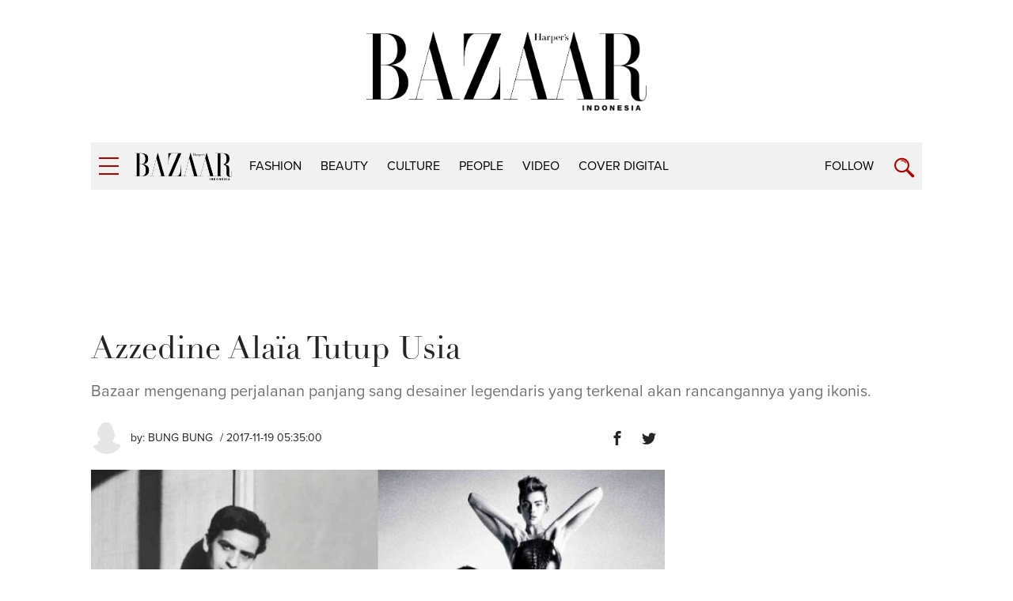

--- FILE ---
content_type: text/html; charset=UTF-8
request_url: https://harpersbazaar.co.id/articles/read/11/2017/4803/azzedine-alaa-tutup-usia
body_size: 11476
content:
<!DOCTYPE html>
<html lang="en">
    <head itemscope itemtype="https://schema.org/WebSite">
		<script type="11e0d7748fa7410f398bf8b1-text/javascript">
		    window.dataLayer = window.dataLayer || [];
		    window.dataLayer.push({
              'event' : 'article_page',
		      'author' : 'Bung Bung',
              'title' : 'Azzedine Alaïa Tutup Usia',
              'content_id':'4803',
		      'channel' : 'fashion',
			  'publish_date':'2017-11-19 05:35:00',
              'pubyear':'2017',
              'pubmonth':'11',
              'pubdate':'19'
		    });
		</script>
        <script type="11e0d7748fa7410f398bf8b1-text/javascript">
        	(function(w,d,s,l,i){w[l]=w[l]||[];w[l].push({'gtm.start':
		  new Date().getTime(),event:'gtm.js'});var f=d.getElementsByTagName(s)[0],
		  j=d.createElement(s),dl=l!='dataLayer'?'&l='+l:'';j.async=true;j.src=
		  'https://www.googletagmanager.com/gtm.js?id='+i+dl;f.parentNode.insertBefore(j,f);
		  })(window,document,'script','dataLayer','GTM-K9B6PWP');
		</script>
		<link href="//securepubads.g.doubleclick.net" rel="dns-prefetch">
		<link href="//tpc.googlesyndication.com" rel="dns-prefetch">
		<link href="//cm.g.doubleclick.net" rel="dns-prefetch">
		<link href="//s0.2mdn.net" rel="dns-prefetch">
		<link href="//harpersbazaar.co.id" rel="dns-prefetch">
		<link href="//connect.facebook.net" rel="preconnect">
		<link href="//code.jquery.com" rel="dns-prefetch">
		<link href="//csi.gstatic.com" rel="dns-prefetch">
		<link href="//hbs.ph.affinity.com" rel="dns-prefetch">
		<link href="//search.spotxchange.com" rel="dns-prefetch">
		<link href="//cdn4-hbs.affinitymatrix.com" rel="dns-prefetch">
		<link href="//twitter.com" rel="dns-prefetch">
		<link href="//img.youtube.com" rel="dns-prefetch">
		<link href="//cdn.spotxcdn.com" rel="dns-prefetch">
		<link href="//sb.scorecardresearch.com" rel="dns-prefetch">
		<link href="//typekit.net" rel="dns-prefetch">
		<link href="//videos.harpersbazaar.co.id" rel="dns-prefetch">
		<link href="//images.harpersbazaar.co.id" rel="dns-prefetch">
        <meta charset="utf-8">
        <meta http-equiv="X-UA-Compatible" content="IE=edge,chrome=1">
        <meta name="viewport" content="width=device-width">
		<script type="11e0d7748fa7410f398bf8b1-text/javascript" src="https://xhr.invl.co/magic/33995/auto.js"></script>
        <title itemprop="name">Azzedine Alaïa Tutup Usia</title>
        <!--<link rel="dns-prefetch" href="twitter.com">-->
        <meta itemprop="description" name="description" content="Bazaar mengenang perjalanan panjang sang desainer legendaris yang terkenal akan rancangannya yang ikonis.">
		<meta name="csrf-token" content="7xnvEUW3M5yMiD6D55rf7riVy9iKPqRxwCK4THTP" />
        <meta name="author" content="Harper's Bazaar Indonesia">
        <meta name="google-site-verification" content="Dkk0y7kvHcIL3Ba3asEVR3VaAOWOXR_b4Q_r-deT_os" />
			
			
			<meta name='impact-site-verification' value='d08934d7-119a-4f29-8382-69fc6e53bb06'>

		<meta name="robots" content="index,follow"/>
		<meta name="googlebot-news" content="index,follow"/>
		<meta name="googlebot" content="index,follow"/>

		<link rel="amphtml" href="https://harpersbazaar.co.id/amp/articles/read/11/2017/4803/azzedine-ala-a-tutup-usia">
		<link rel="canonical" href="https://harpersbazaar.co.id/articles/read/11/2017/4803/azzedine-alaa-tutup-usia" itemprop="url"/>
        <meta name="robots" content="max-image-preview:large">
		<link rel="shortcut icon" href="https://harpersbazaar.co.id/assets/images/favicon.ico">
		<!-- facebook -->
		<meta property="og:url" content="https://harpersbazaar.co.id/articles/read/11/2017/4803/azzedine-alaa-tutup-usia" />
		<meta property="og:site_name" content="harpersbazaar.co.id" />
		<meta property="og:title" content="Azzedine Alaïa Tutup Usia" />
		<meta property="og:description" content="Bazaar mengenang perjalanan panjang sang desainer legendaris yang terkenal akan rancangannya yang ikonis." />
		<meta property="og:image" content="https://images.harpersbazaar.co.id/unsafe/0x0/smart/media/en-adaptive-image-623_8_20171120092937FWQ5aB.jpg" />
		<!-- /facebook -->
		<!-- twitter -->
		<meta name="twitter:card" content="summary_large_image" />
		<meta name="twitter:site" content="@bazaarindonesia" />
		<meta name="twitter:creator" content="@bazaarindonesia">
		<meta name="twitter:title" content="Azzedine Alaïa Tutup Usia" />
		<meta name="twitter:description" content="Bazaar mengenang perjalanan panjang sang desainer legendaris yang terkenal akan rancangannya yang ikonis." />
		<meta name="twitter:image" content="https://images.harpersbazaar.co.id/unsafe/0x0/smart/media/en-adaptive-image-623_8_20171120092937FWQ5aB.jpg" />
		<meta name="twitter:domain" content="https://harpersbazaar.co.id" />
		<!-- /twitter -->
		<link rel="shortcut icon" href="https://harpersbazaar.co.id/assets/images/favicon.ico">
		<link rel="stylesheet" href="https://use.typekit.net/dwh4nwv.css">
        <link rel="stylesheet" href="https://harpersbazaar.co.id/assets/css/style-bazaar.css" type="text/css">
        <style type="text/css">
		  .feed-with-ads .col-left{ position: relative; display: block; float: left;}
		  .feed-with-ads .col-right{ position: relative; display: block; float: left;}
		  .feed-with-ads { display: inline-block;}
		</style>
        <!-- HTML5 shim and Respond.js for IE8 support of HTML5 elements and media queries -->
        <!-- WARNING: Respond.js doesn't work if you view the page via file:// -->
        <!--[if lt IE 9]>
        <script src="https://oss.maxcdn.com/html5shiv/3.7.3/html5shiv.min.js"></script>
        <script src="https://oss.maxcdn.com/respond/1.4.2/respond.min.js"></script>
        <![endif]-->
		<script src="https://harpersbazaar.co.id/assets/js/jquery-1.12.0.min.js" type="11e0d7748fa7410f398bf8b1-text/javascript"></script>
		<script type="application/ld+json">
{
    "@context" : "https://schema.org",
    "@type" : "Organization",
    "name" : "harper's bazaar indonesia",
    "url" : "https://harpersbazaar.co.id",
    "logo": "https://harpersbazaar.co.id/assets/images/logo-bazaar.png",
    "sameAs" : [
    "https://www.facebook.com/HarpersBazaarIndonesia",
    "https://twitter.com/bazaarindonesia",
    "https://www.instagram.com/bazaarindonesia"
    ]
}
</script>
<script async="async" src="https://securepubads.g.doubleclick.net/tag/js/gpt.js" type="11e0d7748fa7410f398bf8b1-text/javascript"></script>
<script type="11e0d7748fa7410f398bf8b1-text/javascript">
	var gptadslots = [];
	window.googletag = window.googletag || {cmd: []};
	var mapping_billboard,mapping_skyscraper,mapping_mr,mapping_multibanner,mapping_sticky,mapping_megabillboard;
</script>
<script src="https://harpersbazaar.co.id/assets/js/prebid.js" type="11e0d7748fa7410f398bf8b1-text/javascript"></script>
<script type="11e0d7748fa7410f398bf8b1-text/javascript">
googletag.cmd.push(function() {
	
	mapping_billboard = googletag.sizeMapping()
							.addSize([1024, 0], [[970,250],[728, 90]])
							.addSize([800, 0], [[728, 90]])
							.addSize([0, 0], [[320, 100]])
							.build();

	mapping_skyscraper = googletag.sizeMapping()
							.addSize([1024, 0], [[120, 600]])
							.addSize([800, 0], [[120, 600]])
							.addSize([0, 0], [])
							.build();

	mapping_mr = googletag.sizeMapping()
							.addSize([1024, 0], [[300, 250]])
							.addSize([800, 0], [[300, 250]])
							//.addSize([0, 0], [[320, 50]])
							.build();                        

	mapping_multibanner = googletag.sizeMapping()
							.addSize([1024, 0], [[728, 90]])
							.addSize([800, 0], [[728, 90]])
							.addSize([0, 0], [[300, 250],[336, 280], [320, 100]])
							.build();  

	mapping_sticky = googletag.sizeMapping()
							.addSize([1024, 0], [])
							.addSize([800, 0], [])
							.addSize([0, 0], [[320, 50]])
							.build();   
	mapping_megabillboard = googletag.sizeMapping()
							.addSize([1024, 0], [])
							.addSize([800, 0], [])
							.addSize([0, 0], [[1,1]])
							.build(); 

	googletag.defineSlot('/59447564/harpersbazaar.co.id', [[728,90]], 'div-gpt-ad-billboard')
			.setTargeting('pos', ['Billboard'])
			.defineSizeMapping(mapping_billboard)
			.addService(googletag.pubads());

	googletag.defineSlot('/59447564/harpersbazaar.co.id', [[120,600]], 'div-gpt-ad-skyscraper_left')
			.setTargeting('pos', ['Skyscraper_Left'])
			.defineSizeMapping(mapping_skyscraper)
			.addService(googletag.pubads());

	googletag.defineSlot('/59447564/harpersbazaar.co.id', [[120,600]], 'div-gpt-ad-skyscraper_right')
			.setTargeting('pos', ['Skyscraper_Right'])
			.defineSizeMapping(mapping_skyscraper)
			.addService(googletag.pubads());

	googletag.defineSlot('/59447564/harpersbazaar.co.id', [[300,250]], 'div-gpt-ad-mr1')
			.setTargeting('pos', ['MR1'])
			.defineSizeMapping(mapping_mr)
			.addService(googletag.pubads());

	googletag.defineSlot('/59447564/harpersbazaar.co.id', [[300,250]], 'div-gpt-ad-mr2')
			.setTargeting('pos', ['MR2'])
			.defineSizeMapping(mapping_mr)
			.addService(googletag.pubads());

	googletag.defineSlot('/59447564/harpersbazaar.co.id', [[300,250]], 'div-gpt-ad-multibanner1')
			.setTargeting('pos', ['Multi_Banner1'])
			.defineSizeMapping(mapping_multibanner)
			.addService(googletag.pubads());

	googletag.defineSlot('/59447564/harpersbazaar.co.id', [[300,250]], 'div-gpt-ad-multibanner2')
			.setTargeting('pos', ['Multi_Banner2'])
			.defineSizeMapping(mapping_multibanner)
			.addService(googletag.pubads());

	googletag.defineSlot('/59447564/harpersbazaar.co.id', [[320,50]], 'div-gpt-ad-sticky')
			.setTargeting('pos', ['Sticky'])
			.defineSizeMapping(mapping_sticky)
			.addService(googletag.pubads());
	googletag.defineSlot('/59447564/harpersbazaar.co.id', [[1,1]], 'div-gpt-ad-mega_billboard')
			.setTargeting('pos', ['mega_billboard'])
			.defineSizeMapping(mapping_megabillboard)
			.addService(googletag.pubads());
	googletag.defineSlot('/59447564/harpersbazaar.co.id', [[1,1]], 'div-gpt-ad-video_sticky')
			.setTargeting('pos', ['video_sticky'])
			.addService(googletag.pubads());
	googletag.defineSlot('/59447564/harpersbazaar.co.id', [[1,1]], 'div-gpt-ad-video_inarticle')
			.setTargeting('pos', ['video_Inarticle'])
			.addService(googletag.pubads());

	var SECOND = 30;
		googletag.pubads().addEventListener('impressionViewable',function(event) {
			var slot=event.slot;
			if(slot.getTargeting('refresh').indexOf('true')>-1) {
			setTimeout(function() {
				googletag.pubads().refresh([slot]);
			}, SECOND*1000);
			}
		});
	googletag.pubads().enableSingleRequest();
	googletag.pubads().collapseEmptyDivs();
	googletag.enableServices();
});  
</script>
<script type="11e0d7748fa7410f398bf8b1-text/javascript">
	function closeAds(){
		document.getElementById("footer_sticky").style.display = "none";
	}
</script>

<style type="text/css">
.logo-socmed{display: inline-block;} 
.logo-socmed a img{width: 80px; height: auto; margin: auto;} 

.logo-socmed a {
    display: flex;
    
    float: left;
    height: 50px;
    margin: 0 5px;
    text-align: center;
  }
.footer_sticky{
	margin:0 auto;
	position:fixed;
	bottom:0px;
	width:100%;
	background: rgb(232,232,232, 0.8);
	text-align:center;
	height: auto;
	z-index: 9999;
	left:0;
	display:block;
}
.footer_sticky_inside{
	margin: 0 auto;
	background: none;
	z-index: 9999;
	display:block;
	position:relative;
}
.close_button{
	display: inline-block;
	color: white !important;
	cursor:pointer; 
	position: absolute; 
	background: #2E64FE; 
	font-size: 8pt;
	padding: 0px 6px 0px 6px;
	height: 20px;
	right: 0;
	z-index: 9999;
	top:-20px;
}      
</style>
		<!-- START RICH SNIPPETS FOR ARTICLES -->
	    <script type="application/ld+json">
	    {
	        "@context": "http://schema.org",
	        "@type": "NewsArticle",
	        "mainEntityOfPage": "http://harpersbazaar.co.id/articles/read/11/2017/4803/azzedine-alaa-tutup-usia",
	        "headline": "Azzedine Alaïa Tutup Usia",
	        "image": {
	            "@type": "ImageObject",
	            "url": "https://images.harpersbazaar.co.id/unsafe/0x0/smart/media/en-adaptive-image-623_8_20171120092937FWQ5aB.jpg",
	            "height": 750,
	            "width": 500
	        },
	        "datePublished": "2017-11-19 05:35:00",
	        "dateModified": "2017-11-19 05:35:00",
	        "author": {
	            "@type": "Person",
	            "name": "Bung Bung"
	        },
	        "publisher": {
	            "@type": "Organization",
	            "name": "harpersbazaar.co.id",
	            "logo": {
	                "@type": "ImageObject",
	                "url": "https://harpersbazaar.co.id/assets/images/logo-bazaar.png",
	                "width": 350,
	                "height": 100
	            }
	        },
	        "description": "Bazaar mengenang perjalanan panjang sang desainer legendaris yang terkenal akan rancangannya yang ikonis."
	    }
	    </script>
	    <!-- END RICH SNIPPETS FOR ARTICLES -->

	    <!-- START BREADCRUMBS -->
	    <script type="application/ld+json">
	    {
	        "@context": "http://schema.org",
	        "@type": "BreadcrumbList",
	        "itemListElement": [{
	            "@type": "ListItem",
	            "position": 1,
	            "item": {
	                "@id": "https://harpersbazaar.co.id",
	                "name": "harpersbazaar.co.id"
	            }
	        },{
	            "@type": "ListItem",
	            "position": 2,
	            "item": {
	                "@id": "https://harpersbazaar.co.id/channel/display/2/fashion",
	                "name": "fashion"
	            }
	        }]
	    }
	    </script>
	    <!-- END BREADCRUMBS -->
    </head>
	<script type="11e0d7748fa7410f398bf8b1-text/javascript">
	function fb_share(e,o){return u=o,t=e,window.open("http://www.facebook.com/sharer.php?u="+encodeURIComponent(u)+"&t="+encodeURIComponent(t),"sharer","toolbar=0,status=0,width=626,height=436"),!1}function tweet_share(t){return u=t,window.open("https://twitter.com/intent/tweet?text="+encodeURIComponent(u),"sharer","toolbar=0,status=0,width=626,height=436"),!1}function plus_share(t){return u=t,window.open("https://plus.google.com/share?url="+encodeURIComponent(u),"sharer","toolbar=0,status=0,width=626,height=436"),!1}
	</script>
<body>
	<noscript><iframe src="https://www.googletagmanager.com/ns.html?id=GTM-K9B6PWP"
  height="0" width="0" style="display:none;visibility:hidden"></iframe></noscript>
  	    <!-- navpanel -->
<nav class="nav -panel">
    <a href="#" class="nav-button -menu js-menu" title="Menu">
        <span class="icon icon-bar">
            <i></i>
        </span>
    </a>
    <ul class="nav-wrap">
                <li class="nav-item" itemprop="name">
            <a itemprop="url" href="https://harpersbazaar.co.id/channel/display/2/fashion" class="nav-link">fashion</a>
        </li>
                <li class="nav-item" itemprop="name">
            <a itemprop="url" href="https://harpersbazaar.co.id/channel/display/3/beauty" class="nav-link">beauty</a>
        </li>
                <li class="nav-item" itemprop="name">
            <a itemprop="url" href="https://harpersbazaar.co.id/channel/display/4/culture" class="nav-link">culture</a>
        </li>
                <li class="nav-item" itemprop="name">
            <a itemprop="url" href="https://harpersbazaar.co.id/channel/display/5/people" class="nav-link">people</a>
        </li>
                <li class="nav-item" itemprop="name">
            <a itemprop="url" href="https://harpersbazaar.co.id/channel/display/99/video" class="nav-link">video</a>
        </li>
                <li class="nav-item" itemprop="name">
            <a itemprop="url" href="https://harpersbazaar.co.id/cover-digital" class="nav-link">COVER DIGITAL</a>
        </li>
        
        <li class="nav-item">
            <a href="#" class="nav-link">Follow</a>
            <a href="#" class="nav-arrow js-arrow"><span></span></a>
            <ul class="nav-submenu">
                <li class="nav-subitem"><a target="_blank" href="https://www.facebook.com/HarpersBazaarIndonesia" class="nav-link -sub">Facebook</a></li>
                <li class="nav-subitem"><a target="_blank" href="https://twitter.com/bazaarindonesia" class="nav-link -sub">Twitter</a></li>
                <li class="nav-subitem"><a target="_blank" href=" https://www.instagram.com/bazaarindonesia" class="nav-link -sub">Instagram</a></li>
                <li class="nav-subitem"><a target="_blank" href="https://www.youtube.com/bazaarindonesia" class="nav-link -sub">Youtube</a></li>
            </ul>
        </li>
        <li class="nav-item">
            <a href="https://harpersbazaar.co.id/articles/read/01/2016/14009/privacy-policy" class="nav-link">Privacy Policy</a>
        </li>
    </ul>
</nav>
    <!-- searchpanel -->
	<div class="search-panel">
		<div class="search-wrap container col-flex">
			<a href="#" class="nav-button -menu js-search-close" title="Close">
				<span class="icon icon-bar -active">
					<i></i>
				</span>
			</a>
			<form action="https://harpersbazaar.co.id/search" class="search-form">
				<input type="text" placeholder="Search" class="search-input" name="teks">
				<input type="submit" name="submit" class="search-submit">
				<span class="search-info">Type Keyword(s) to Search</span>
			</form>
		</div>
    </div>

    <!-- logo big -->
	<div class="logo-block col-flex">
		<div class="logo-block-img">
			<a href="https://harpersbazaar.co.id"><img src="https://harpersbazaar.co.id/assets/images/logo-bazaar.png" width="123px" height="35px" alt="Harper's BAZAAR Indonesia"></a>
		</div>
    </div>

    <!-- header -->
<header class="header">
    <div class="header-bar">
        <div class="header-wrap container col-flex">
            <div class="header-menu">
                <a href="#" class="nav-button -menu js-menu" title="Menu">
                    <span class="icon icon-bar">
                        <i></i>
                    </span>
                </a>
            </div>
            <div class="header-logo">
                <div class="logo">
                    <a href="https://harpersbazaar.co.id">
                        <img width="123px" height="35px" itemprop="image" src="https://harpersbazaar.co.id/assets/images/logo-bazaar-small.png" alt="Harper's BAZAAR Indonesia" fetchPriority="high">
                    </a>
                </div>
            </div>

            <div class="header-nav col-flex">
                <nav class="nav -bar">
                    <ul class="nav-wrap col-flex">
                                                <li class="nav-item" itemprop="name"><a itemprop="url" href="https://harpersbazaar.co.id/channel/display/2/fashion" class="nav-link">fashion</a></li>
                                                <li class="nav-item" itemprop="name"><a itemprop="url" href="https://harpersbazaar.co.id/channel/display/3/beauty" class="nav-link">beauty</a></li>
                                                <li class="nav-item" itemprop="name"><a itemprop="url" href="https://harpersbazaar.co.id/channel/display/4/culture" class="nav-link">culture</a></li>
                                                <li class="nav-item" itemprop="name"><a itemprop="url" href="https://harpersbazaar.co.id/channel/display/5/people" class="nav-link">people</a></li>
                                                <li class="nav-item" itemprop="name"><a itemprop="url" href="https://harpersbazaar.co.id/channel/display/99/video" class="nav-link">video</a></li>
                                                <li class="nav-item" itemprop="name"><a itemprop="url" href="https://harpersbazaar.co.id/cover-digital" class="nav-link">COVER DIGITAL</a></li>
                    </ul>
                </nav>
            </div>
            <div class="header-search">
                <div class="nav-follow">
                    <a href="#" class="nav-link js-follow">Follow</a>
                </div>
                <a href="https://harpersbazaar.co.id/search" class="nav-button -search js-search" title="Search">
                    <span class="icon icon-search"></span>
                </a>
            </div>
        </div>
    </div>
    <div class="social-bar">
        <div class="social-bar-wrap container col-flex">
            <div class="social-item">
                <a target="_blank" href="https://www.facebook.com/HarpersBazaarIndonesia" class="social-link -facebook">
                    <span class="icon icon-facebook"></span>
                </a>
            </div>
            <div class="social-item">
                <a target="_blank" href="https://twitter.com/bazaarindonesia" class="social-link -twitter">
                <svg version="1.1" xmlns="http://www.w3.org/2000/svg" width="20" height="" viewBox="0 0 1024 1024">
<path fill="#b20000" d="M778.411 96h141.141l-308.352 352.427 362.752 479.573h-284.032l-222.464-290.859-254.549 290.859h-141.227l329.813-376.96-347.989-455.040h291.243l201.088 265.856zM728.875 843.52h78.208l-504.832-667.477h-83.925z"></path>
</svg>
                </a>
            </div>
            <div class="social-item">
                <a target="_blank" href=" https://www.instagram.com/bazaarindonesia" class="social-link -instagram">
                    <span class="icon icon-instagram"></span>
                </a>
            </div>
            <div class="social-item">
                <a target="_blank" href="https://www.youtube.com/bazaarindonesia" class="social-link -youtube">
                    <span class="icon icon-youtube"></span>
                </a>
            </div>
        </div>
    </div>
</header>
<div class="header-holder"></div>

    <!-- ads skin -->
    	<div class="root">
		
<div class="col-fluid">
    <div class="container clearfix">
        <!-- ads top -->
        <div class="ads-top">
            <center>
<div id='div-gpt-ad-billboard' style="text-align: center;min-width:300px;min-height: 90px;">
    <script type="11e0d7748fa7410f398bf8b1-text/javascript">
        googletag.cmd.push(function() { googletag.display('div-gpt-ad-billboard'); });
    </script>
</div>
</center>        </div>

        <section class="content-header">
            <h1 class="content-title">Azzedine Alaïa Tutup Usia</h1>
            <p class="content-lead">Bazaar mengenang perjalanan panjang sang desainer legendaris yang terkenal akan rancangannya yang ikonis.</p>
        </section>

        <article class="content-with-ads feed-with-ads" itemprop="articleBody">
            <div class="col-left">
                <div class="content-main ">
                    <div class="content-info col-flex">
                        <div class="content-author-img">
                            <img src="https://images.harpersbazaar.co.id/unsafe/200x200/smart/media/foto.jpg" alt="Bung Bung" height="200px" width="200px">
                        </div>
                        <div class="content-author">
                            <div class="content-author-name">by: <a href="https://harpersbazaar.co.id/author/26/bung-bung">Bung Bung</a></div>
                            <div class="content-date"> / 2017-11-19 05:35:00</div>
                        </div>
                        <div class="content-social col-flex">

                            <div class="social-item">
                                <a href="javascript:void(0)" class="social-link -facebook" onclick="if (!window.__cfRLUnblockHandlers) return false; fb_share('Azzedine Alaïa Tutup Usia', 'https://harpersbazaar.co.id/articles/read/11/2017/4803/azzedine-alaa-tutup-usia')" data-cf-modified-11e0d7748fa7410f398bf8b1-="">
                                    <span class="icon icon-facebook"></span>
                                </a>
                            </div>
                            <div class="social-item">
                                <a href="javascript:void(0)" class="social-link -twitter" onclick="if (!window.__cfRLUnblockHandlers) return false; tweet_share('Azzedine Alaïa Tutup Usia\nhttps://harpersbazaar.co.id/articles/read/11/2017/4803/azzedine-ala-a-tutup-usia')" data-cf-modified-11e0d7748fa7410f398bf8b1-="">
                                    <span class="icon icon-twitter"></span>
                                </a>
                            </div>
                        </div>
                    </div>

                    <!-- cover image -->
                                        <div class="content-photo-main">
                        <div class="photo-main">
                            <div class="photo-img">
                                <img id="lazy" data-src="https://images.harpersbazaar.co.id/unsafe/0x0/smart/media/en-adaptive-image-623_8_20171120092937FWQ5aB.jpg" alt="Azzedine Alaïa Tutup Usia" height="600" width="415" fetchPriority="high">
                            </div>
                            <div class="photo-credit"></div>
                        </div>
                    </div>
                                        <!-- // -->

                    <div class="content-body" id="bodyWrap">
                        <p></p><div class="ads-belt" data-title="Advertisement - Continue Reading Below"><div id="div-gpt-ad-multibanner1"><script type="11e0d7748fa7410f398bf8b1-text/javascript">googletag.cmd.push(function() { googletag.display("div-gpt-ad-multibanner1"); });</script></div></div><p>
	Kabar duka kembali menyelimuti industri fashion setelah berita meninggalnya Azzedine Ala&iuml;a mencuat ke permukaan. Desainer legendaris berusia 77 tahun tersebut meninggal dunia di di kota Paris pada Sabtu kemarin. Ala&iuml;a meninggal karena serangan jantung.<br></p>
<p>
	Berita ini pun sontak mengejutkan insan fashion dunia. Sejumlah bintang seperti Lady Gaga,&nbsp;Beyonc&eacute;, hingga Madonna, model seperti Naomi Campbell dan Stephanie Seymour, editor seperti Carine Roitfeld, hingga desainer ternama mulai dari Miuccia Prada hingga Rei Kawakubo yang juga merupakan sahabat sekaligus klien Ala&iuml;a yang mengagumi desain-desain&nbsp;Ala&iuml;a pun diselimuti oleh rasa duka yang mendalam.</p><div class="ads-belt" data-title="Advertisement - Continue Reading Below"><div id="div-gpt-ad-multibanner2"><script type="11e0d7748fa7410f398bf8b1-text/javascript">googletag.cmd.push(function() { googletag.display("div-gpt-ad-multibanner2"); });</script></div></div><p>
                        </p><div class="photo-body">
                        <div class="photo-img">
                            <img id="lazy" data-src="https://images.harpersbazaar.co.id/unsafe/trim/0x0/smart/media/HFeCJf_en-adaptive-image-205.enscale.AA-Naomi.full.high.jpg" alt="">
                        </div>
                        </div>
                        <br><p>Desainer kelahiran Tunisia ini terkenal akan desainnya yang memukau dengan kekuatan <i>craftmanship</i> yang amat khas; rapi, penuh presisi, dan boleh dikatakan sangat sulit untuk diduakan. </p><p>Permainan rajut<i> </i>menjadi salah satu keunikan desainnya, hanya saja teknik ini dipadukan dengan pendekatan <i>sculptural </i>sehingga busana pun dapat memeluk tubuh pemakainya dengan sangat sempurna. Itulah mengapa&nbsp;Ala&iuml;a kemudian dijuluki sebagai<i> "King of Cling"</i>.&nbsp;
</p><div class="note-video-clip">
	<iframe allowtransparency="true" class="instagram-media instagram-media-rendered" data-instgrm-payload-id="instagram-media-payload-0" id="instagram-embed-0" scrolling="no" src="https://www.instagram.com/p/Bbpdqd5AjgC/embed/?cr=1&amp;v=7&amp;wp=1248#%7B%22ci%22%3A0%2C%22os%22%3A1865.0000000000002%7D" style="background: rgb(255, 255, 255); border: 1px solid rgb(219, 219, 219); margin: 1px 1px 12px; max-width: 658px; width: calc(100% - 2px); border-radius: 4px; box-shadow: none; display: block; padding: 0px;" frameborder="0" height="884"></iframe><script async="" defer src="//platform.instagram.com/en_US/embeds.js" type="11e0d7748fa7410f398bf8b1-text/javascript"></script></div>Azzedine&nbsp;Ala&iuml;a lahir di Tunisia pada tahun 1940 dan jatuh cinta pada fashion, khususnya <i>couture</i>, sejak usia yang sangat muda.&nbsp;Ala&iuml;a kecil pun tumbuh memandangi kedua kakak perempuannya yang banyak menghabiskan waktu bermain dengan fashion. <p></p><p>Menangkap ketertarikan Ala&iuml;a kecil pada fashion, teman sang ibunda pun mendukungnya dengan memberikannya begitu banyak majalah fashion. Tak sabar ingin segera bergelut di bidang fashion, Ala&iuml;a nekat memalsukan usianya agar ia bisa segera mendaftar di &Eacute;cole des Beaux-Arts dan mulai mempelajari seni bentuk tubuh manusia serta seni <i>sculpture</i>.</p><p> 
                        </p><div class="photo-body">
                        <div class="photo-img">
                            <img id="lazy" data-src="https://images.harpersbazaar.co.id/unsafe/trim/0x0/smart/media/f9BZ3d_en-adaptive-image-170.enscale.AA4.full.high.jpg" alt="">
                        </div>
                        </div>
                        <br><p>Usai menamatkan sekolahnya, Ala&iuml;a mulai bekerja sebagai asisten penjahit. Dan dalam waktu singkat,&nbsp;Ala&iuml;a mulai mendapatkan klien pribadi yang ingin mengenakan rancangannya.</p><p>Pada tahun 1957,&nbsp;Ala&iuml;a kemudian memutuskan untuk hijrah ke kota Paris dan sempat bekerja untuk rumah mode ternama, Christian Dior. Kariernya di Christian Dior tidak bertahan lama yakni hanya lima hari. Hal ini diakibatkan oleh pecahnya perang Algeria sehingga situasi memaksanya untuk keluar dari Christian Dior.<br></p><p>Ala&iuml;a akhirnya pindah ke label lain, yaitu Guy Laroche selama dua musim, kemudian berakhir di Thierry Mugler. Dibutuhkan waktu selama hampir dua dekade sebelum pada akhirnya Ala&iuml;a mampu membuka bisnis <i>atelier-</i>nya sendiri.</p><p>
                        </p><div class="photo-body">
                        <div class="photo-img">
                            <img id="lazy" data-src="https://images.harpersbazaar.co.id/unsafe/trim/0x0/smart/media/qXF8YB_en-adaptive-image-319.enscale.AA3.full.high.jpg" alt="">
                        </div>
                        </div>
                        <br><p>Di akhir era '70-an, Ala&iuml;a resmi meluncurkan label <i>eponymous</i>-nya dan memiliki sederet klien privat dari kaum <i>jet-setters. </i>Pada tahun 1980, Ala&iuml;a mulai memproduksi koleksi <i>ready-to-wear</i> perdananya dan sukses meraih perhatian para wanita Paris.</p><p></p><p>Hanya dalam waktu empat tahun, yakni tahun 1984, Ala&iuml;a dianugerahi sebagai <i>Best Designer of The Year </i>dan <i>Best Collection of The Year </i>pada perhelatan Oscars de la Mode yang diselenggarakan oleh Kementerian Kebudayaan Perancis.<br></p><p>Dalam kurun waktu yang sama pula, rancangan Ala&iuml;a ditampilkan oleh editor fashion paling berpengaruh di Perancis di dua majalah fashion besar setempat.</p><p>
                        </p><div class="photo-body">
                        <div class="photo-img">
                            <img id="lazy" data-src="https://images.harpersbazaar.co.id/unsafe/trim/0x0/smart/media/EgobBI_en-adaptive-image-930.enscale.SS1989_AA-Travaillant-Robe-bustier_4.full.high.jpg" alt="">
                        </div>
                        </div>
                        <br><p>Pada akhir era '80-an, karya-karya Ala&iuml;a mulai merambah ke pasar Amerika Serikat dan berhasil meraup kesuksesan yang luar biasa. Selebriti-selebriti papan atas seperti Grace Jones, Tina Turner, Janet Jackson, kerap tertangkap kamera mengenakan rancangan Ala&iuml;a.</p><p>Tak hanya itu saja, Alicia Silverstone juga mengenakan <i>bodycon dress </i>karya Ala&iuml;a dalam sebuah film berjudul <i>Clueless </i>(1995). Di dalam film tersebut, terlontar sebuah <i>quote </i>yang menunjukkan seberapa penting sosok Azzedine Ala&iuml;a bagi para pencinta fashion; <i>"You don't understand. This is an Ala&iuml;a</i>, <i>a totally important designer!"</i></p><p>
                        </p><div class="photo-body">
                        <div class="photo-img">
                            <img id="lazy" data-src="https://images.harpersbazaar.co.id/unsafe/trim/0x0/smart/media/pl2HWn_08654e4e2566ad69337f32e9d89658bc--clueless-film-dress-in.jpg" alt="">
                        </div>
                        </div>
                        <i><br></i><p>Namun pada pertengahan era '90-an, pasca meninggalnya sang kakak perempuan, Ala&iuml;a memutuskan untuk 'menghilang' dari hingar bingar industri fashion. Ia hanya menerima <i>private clientele </i>dan mengerjakan lini <i>ready-to-wear </i>yang senantiasa sukses di pasaran.</p><p>Berbeda dengan mayoritas desainer lainnya, Ala&iuml;a memilih untuk tidak mengikuti kalender maupun tendensi mode. Ia hanya akan mempresentasikan koleksinya ketika ia merasa bahwa ia memiliki koleksi yang layak untuk dipamerkan sehingga ia perlu untuk melakukannya.</p><p>Itu pun ia lakukan di tempatnya sendiri, di tengah Marais, di mana ia menggabungkan <i>workshop</i>, butik, dan <i>showroom </i>dalam satu atap.<br></p><p>
                        </p><div class="photo-body">
                        <div class="photo-img">
                            <img id="lazy" data-src="https://images.harpersbazaar.co.id/unsafe/trim/0x0/smart/media/IDAEor_en-adaptive-image-184.enscale.AA1.full.high.jpg" alt="">
                        </div>
                        </div>
                        <br><p>Setiap rancangan Ala&iuml;a mudah untuk dikenali dari segi <i>fit</i> yang penuh presisi<i>, </i>permainan teknik rajut yang begitu khas, hingga teknik <i>laser cut </i>yang juga telah menjadi salah satu detail <i>signature </i>rangkaian aksesori dari Ala&iuml;a, mulai dari sepatu, korset maupun ikat pinggang, hingga tas.</p><p>Sejak awal merintis kariernya sebagai desainer dan <i>couturier</i>, Ala&iuml;a selalu memfokuskan desainnya pada segi proporsi bentuk tubuh dengan material dan siluet yang diaplikasikan. Ia tidak menghiraukan apa yang tengah menjadi tren, ia menjalani profesinya dengan caranya sendiri dan berpuluh-puluh tahun ia konsisten melahirkan karya-karya yang memukau.</p><p>
                        </p><div class="photo-body">
                        <div class="photo-img">
                            <img id="lazy" data-src="https://images.harpersbazaar.co.id/unsafe/trim/0x0/smart/media/2MgY83_en-adaptive-image-513.enscale.A7.full.high.jpg" alt="">
                        </div>
                        </div>
                        <br><p>Terlepas dari penolakannya untuk mematuhi standar agenda fashion dunia, sosok Azzedine Ala&iuml;a dikenal sebagai karakter yang hangat, baik, dan murah hati. Maka tak heran apabila kepergiannya begitu disesalkan oleh banyak tokoh-tokoh penting dalam industri fashion dunia.</p><p>"Azzedine Ala&iuml;a adalah seorang master yang mampu memadukan antara teknik, <i>couture know-how</i>, tradisi, dan modernitas secara brilian. Melalui rancangan-rancangannya, ia mampu menonjolkan lekuk tubuh seorang perempuan dengan sempurna," tutur Jean-Paul Gaultier.<br></p><p>
	</p>

<p>
                        </p><div class="photo-body">
                        <div class="photo-img">
                            <img id="lazy" data-src="https://images.harpersbazaar.co.id/unsafe/trim/0x0/smart/media/ABms7j_en-adaptive-image-540.enscale.Montage-Mains-Azzedine-Alaia_1998_Prosper-Assouline_790x546.full.high.jpg" alt="">
                        </div>
                        </div>
                        
	&nbsp;
<p>
	</p><p>Pada perhelatan Paris Couture Week di bulan Juli 2017 lalu, Ala&iuml;a kembali melansir koleksi <i>haute couture</i> setelah sempat vakum dari panggung mode sejak enam tahun lamanya. </p><p>Presentasi ini pun menjadi momen terakhir sang visioner yang dikenal akan <i>micro-knit lycra dress</i> serta <i>sculpted leather piece</i> tersebut. Dunia fashion akan merindukan kepiawaiannya dalam merancang busana berkualitas prima.<br></p>
<div class="note-video-clip">
	<iframe allowtransparency="true" class="instagram-media instagram-media-rendered" data-instgrm-payload-id="instagram-media-payload-3" id="instagram-embed-3" scrolling="no" src="https://www.instagram.com/p/BW5fWGNgnP_/embed/?cr=1&amp;v=7&amp;wp=1248#%7B%22ci%22%3A3%2C%22os%22%3A5962.840000000001%7D" style="background: rgb(255, 255, 255); border: 1px solid rgb(219, 219, 219); margin: 1px 1px 12px; max-width: 658px; width: calc(100% - 2px); border-radius: 4px; box-shadow: none; display: block; padding: 0px;" frameborder="0" height="433"></iframe><script async="" defer src="//platform.instagram.com/en_US/embeds.js" type="11e0d7748fa7410f398bf8b1-text/javascript"></script></div>
<p>&nbsp;(Foto: <i>courtesy</i> <i>of</i> Ala&iuml;a, Instagram @azzedinealaiaofficial)
</p><p></p><p></p>

                        <span id="pollPos"></span>
                    </div>

                        <div id='div-gpt-ad-video_inarticle' style="text-align: center;">
                          <script type="11e0d7748fa7410f398bf8b1-text/javascript">
                            googletag.cmd.push(function() { googletag.display('div-gpt-ad-video_inarticle'); });
                          </script>
                        </div>

                    <br>

                                        <div class="content-tag">
                        <ul class="tag col-flex">
                            <li class="tag-item"><span class="tag-subtitle">Tag:</span></li>
                                                        <li class="tag-item"><a href="https://harpersbazaar.co.id/tag?tag=Azzedine Alaia" class="tag-link">Azzedine Alaia</a></li>
                                                        <li class="tag-item"><a href="https://harpersbazaar.co.id/tag?tag= Alaia" class="tag-link"> Alaia</a></li>
                                                        <li class="tag-item"><a href="https://harpersbazaar.co.id/tag?tag= Fashion Designer" class="tag-link"> Fashion Designer</a></li>
                                                    </ul>
                    </div>
                    
                    <div class="content-social -bottom col-flex">
                        <div class="social-item"><span class="social-subtitle">Share:</span></div>
                        <div class="social-item">
                            <a href="javascript:void(0)" class="social-link -facebook" onclick="if (!window.__cfRLUnblockHandlers) return false; fb_share('Azzedine Alaïa Tutup Usia', 'http://harpersbazaar.co.id/articles/read/11/2017/4803/azzedine-alaa-tutup-usia')" data-cf-modified-11e0d7748fa7410f398bf8b1-="">
                                <span class="icon icon-facebook"></span>
                            </a>
                        </div>
                        <div class="social-item">
                            <a href="javascript:void(0)" onclick="if (!window.__cfRLUnblockHandlers) return false; tweet_share('Azzedine Alaïa Tutup Usia\nhttp://harpersbazaar.co.id/articles/read/11/2017/4803/azzedine-alaa-tutup-usia')" class="social-link -twitter" data-cf-modified-11e0d7748fa7410f398bf8b1-="">
                            <span class="icon icon-twitter"></span>
                        </a>
                        </div>
                    </div>
                </div>
            </div>

            <div class="col-right">
                <div class="ads-box js-sticky">
                    <center>
<div id='div-gpt-ad-mr1' style="text-align: center;min-width:300px;min-height:250px;">
  <script type="11e0d7748fa7410f398bf8b1-text/javascript">
    googletag.cmd.push(function() { googletag.display('div-gpt-ad-mr1'); });
  </script>
</div>
</center>                </div>
            </div>
        </article>

    </div>
</div>

<div class="col-fluid">
    <div class="container clearfix">
        <h2 class="heading-next"><span>Read Next</span></h2>
        <div class="feed-with-ads feed-more">
            <div class="col-left">
                                <section class="feed feed-2 -more col-flex">
                                        <div class="feed-item">
                        <div class="feed-asset">
                            <a href="https://harpersbazaar.co.id/articles/read/1/2026/24334/kunci-tren-dari-spring-summer-2026-yang-perlu-anda-ketahui" class="feed-link">
                                <img id="lazy" data-src="https://images.harpersbazaar.co.id/unsafe/300x300/smart/media/body_4bdf315d06db47ffb8911ff871072a2f.jpeg" alt="Kunci Tren dari Spring/Summer 2026 yang Perlu Anda Ketahui" height="300" width="300">
                            </a>
                        </div>
                        <div class="feed-box">
                            <h3 class="feed-title"><a href="https://harpersbazaar.co.id/articles/read/1/2026/24334/kunci-tren-dari-spring-summer-2026-yang-perlu-anda-ketahui" class="feed-link">Kunci Tren dari Spring/Summer 2026 yang Perlu Anda Ketahui</a></h3>
                            <span class="feed-author">by: <a href="https://harpersbazaar.co.id/author/1007/bazaar-us">BAZAAR US</a></span>
                        </div>
                    </div>
                                        <div class="feed-item">
                        <div class="feed-asset">
                            <a href="https://harpersbazaar.co.id/articles/read/1/2026/24326/kim-kardashian-padukan-ballerina-sneakers-nbsp-dengan-jaket-phoebe-philo-yang-sleek" class="feed-link">
                                <img id="lazy" data-src="https://images.harpersbazaar.co.id/unsafe/300x300/smart/media/body_d9f4a666cdee449baf6b99d1f922ed99.jpeg" alt="Kim Kardashian Padukan Ballerina Sneakers&nbsp; dengan Jaket Phoebe Philo yang Sleek" height="300" width="300">
                            </a>
                        </div>
                        <div class="feed-box">
                            <h3 class="feed-title"><a href="https://harpersbazaar.co.id/articles/read/1/2026/24326/kim-kardashian-padukan-ballerina-sneakers-nbsp-dengan-jaket-phoebe-philo-yang-sleek" class="feed-link">Kim Kardashian Padukan Ballerina Sneakers&nbsp; dengan Jaket Phoebe Philo yang Sleek</a></h3>
                            <span class="feed-author">by: <a href="https://harpersbazaar.co.id/author/1007/bazaar-us">BAZAAR US</a></span>
                        </div>
                    </div>
                                    </section>
                            </div>
            <div class="col-right">
                <div class="ads-box js-sticky">
                    <center>
<div id='div-gpt-ad-mr2' style="text-align: center;min-width:300px;min-height:250px;">
  <script type="11e0d7748fa7410f398bf8b1-text/javascript">
    googletag.cmd.push(function() { googletag.display('div-gpt-ad-mr2'); });
  </script>
</div>
</center>                </div>
            </div>
        </div>

        <h2 class="heading-more"><span>More From</span>fashion</h2>
        <section class="feed feed-4 col-flex">
            
                        <div class="feed-item">
                <div class="feed-asset">
                    <a href="https://harpersbazaar.co.id/articles/read/1/2026/24334/kunci-tren-dari-spring-summer-2026-yang-perlu-anda-ketahui" class="feed-link">
                        <img id="lazy" data-src="https://images.harpersbazaar.co.id/unsafe/300x300/smart/media/body_4bdf315d06db47ffb8911ff871072a2f.jpeg" alt="Kunci Tren dari Spring/Summer 2026 yang Perlu Anda Ketahui" height="300" width="300">
                    </a>
                </div>
                <div class="feed-box">
                    <h3 class="feed-title"><a href="https://harpersbazaar.co.id/articles/read/1/2026/24334/kunci-tren-dari-spring-summer-2026-yang-perlu-anda-ketahui" class="feed-link">Kunci Tren dari Spring/Summer 2026 yang Perlu Anda Ketahui</a></h3>
                    <span class="feed-author">by: <a href="https://harpersbazaar.co.id/author/1007/bazaar-us">BAZAAR US</a></span>
                </div>
            </div>
                        <div class="feed-item">
                <div class="feed-asset">
                    <a href="https://harpersbazaar.co.id/articles/read/1/2026/24326/kim-kardashian-padukan-ballerina-sneakers-nbsp-dengan-jaket-phoebe-philo-yang-sleek" class="feed-link">
                        <img id="lazy" data-src="https://images.harpersbazaar.co.id/unsafe/300x300/smart/media/body_d9f4a666cdee449baf6b99d1f922ed99.jpeg" alt="Kim Kardashian Padukan Ballerina Sneakers&nbsp; dengan Jaket Phoebe Philo yang Sleek" height="300" width="300">
                    </a>
                </div>
                <div class="feed-box">
                    <h3 class="feed-title"><a href="https://harpersbazaar.co.id/articles/read/1/2026/24326/kim-kardashian-padukan-ballerina-sneakers-nbsp-dengan-jaket-phoebe-philo-yang-sleek" class="feed-link">Kim Kardashian Padukan Ballerina Sneakers&nbsp; dengan Jaket Phoebe Philo yang Sleek</a></h3>
                    <span class="feed-author">by: <a href="https://harpersbazaar.co.id/author/1007/bazaar-us">BAZAAR US</a></span>
                </div>
            </div>
                        <div class="feed-item">
                <div class="feed-asset">
                    <a href="https://harpersbazaar.co.id/articles/read/1/2026/24322/jennifer-aniston-kenakan-jaket-puffer-yang-dipadukan-dengan-topi-fedora-nbsp" class="feed-link">
                        <img id="lazy" data-src="https://images.harpersbazaar.co.id/unsafe/300x300/smart/media/body_684e480798c847b0a1b5c3573efeb87e.jpeg" alt="Jennifer Aniston Kenakan Jaket Puffer yang Dipadukan Dengan Topi Fedora&nbsp;" height="300" width="300">
                    </a>
                </div>
                <div class="feed-box">
                    <h3 class="feed-title"><a href="https://harpersbazaar.co.id/articles/read/1/2026/24322/jennifer-aniston-kenakan-jaket-puffer-yang-dipadukan-dengan-topi-fedora-nbsp" class="feed-link">Jennifer Aniston Kenakan Jaket Puffer yang Dipadukan Dengan Topi Fedora&nbsp;</a></h3>
                    <span class="feed-author">by: <a href="https://harpersbazaar.co.id/author/1007/bazaar-us">BAZAAR US</a></span>
                </div>
            </div>
                        <div class="feed-item">
                <div class="feed-asset">
                    <a href="https://harpersbazaar.co.id/articles/read/1/2026/24308/menelusuri-evolusi-lemari-busana-putri-kate-saat-bersiap-menjadi-ratu" class="feed-link">
                        <img id="lazy" data-src="https://images.harpersbazaar.co.id/unsafe/300x300/smart/media/body_6c3f9679942448e0bb78f1c75ac0a41e.jpeg" alt="Menelusuri Evolusi Lemari Busana Putri Kate Saat Bersiap Menjadi Ratu" height="300" width="300">
                    </a>
                </div>
                <div class="feed-box">
                    <h3 class="feed-title"><a href="https://harpersbazaar.co.id/articles/read/1/2026/24308/menelusuri-evolusi-lemari-busana-putri-kate-saat-bersiap-menjadi-ratu" class="feed-link">Menelusuri Evolusi Lemari Busana Putri Kate Saat Bersiap Menjadi Ratu</a></h3>
                    <span class="feed-author">by: <a href="https://harpersbazaar.co.id/author/1007/bazaar-us">BAZAAR US</a></span>
                </div>
            </div>
                                </section>

    </div>
</div>

        		<!-- footer -->
<footer class="footer">
    <div class="container">
        <div class="footer-row col-flex">
            <div class="footer-col">
                <div class="footer-logo">
                    <a href="https://harpersbazaar.co.id">
                        <img id="lazy" width="123px" height="35px" data-src="https://harpersbazaar.co.id/assets/images/logo-bazaar-small-white.png" alt="Harper's BAZAAR Indonesia">
                    </a>
                </div>
                <div class="footer-social social -footer">
                    <div class="social-item">
                        <a target="_blank" href="https://www.facebook.com/HarpersBazaarIndonesia" class="social-link -facebook">
                            <span class="icon icon-facebook"></span>
                        </a>
                    </div>
                    <div class="social-item">
                        <a target="_blank" href="https://twitter.com/bazaarindonesia" class="social-link -twitter">
                        <svg version="1.1" xmlns="http://www.w3.org/2000/svg" width="20" height="" viewBox="0 0 1024 1024">
                            <path fill="#fff" d="M778.411 96h141.141l-308.352 352.427 362.752 479.573h-284.032l-222.464-290.859-254.549 290.859h-141.227l329.813-376.96-347.989-455.040h291.243l201.088 265.856zM728.875 843.52h78.208l-504.832-667.477h-83.925z"></path>
                        </svg>
                        </a>
                    </div>
                    <div class="social-item">
                        <a target="_blank" href=" https://www.instagram.com/bazaarindonesia" class="social-link -instagram">
                            <span class="icon icon-instagram"></span>
                        </a>
                    </div>
                    <div class="social-item">
                        <a target="_blank" href="https://www.youtube.com/bazaarindonesia" class="social-link -youtube">
                            <span class="icon icon-youtube"></span>
                        </a>
                    </div>
                </div>
            </div>
            <div class="footer-col">
                <nav class="footer-menu">
                    <ul class="footer-menu-wrap col-flex">
                        <li class="footer-menu-item"><a href="https://harpersbazaar.co.id/articles/read/01/2016/14009/privacy-policy" class="footer-menu-link">Privacy Policy</a></li>
                        <li class="footer-menu-item"><a href="https://harpersbazaar.co.id/channel/display/8/promo%20event" class="footer-menu-link">Events &amp; Promotions</a></li>
                        <li class="footer-menu-item"><a href="https://harpersbazaar.co.id/articles/read/01/2016/14124/about-us" class="footer-menu-link">About Us</a></li>
                        <li class="footer-menu-item"><a href="https://harpersbazaar.co.id/articles/read/01/2016/14013/contact-us" class="footer-menu-link">Contact Us</a></li>
                        <li class="footer-menu-item"><a href="http://get.mramagazines.com" class="footer-menu-link">Subscribe</a></li>
                        <li class="footer-menu-item"><a href="https://harpersbazaar.co.id/articles/read/01/2016/14014/advertise" class="footer-menu-link">Advertise</a></li>
                    </ul>
                </nav>
            </div>
        </div>
        <div class="footer-row col-flex">
            <div class="footer-col">
                <div class="footer-copyright">
                    <p>A PART OF MRA MEDIA.</p>
                    <p>Harper's BAZAAR Indonesia participates in various affiliate marketing programs, which means we may get paid commissions on editorially chosen products purchased through our links to retailer sites.</p>
                    <p>©2020 Harper's BAZAAR Indonesia. All Rights Reserved.</p>
                    <div class="center logo-socmed">
                    <a href="https://www.cosmopolitan.co.id/" target="_blank"><img width="100px" height="50px" id="lazy" data-src="https://harpersbazaar.co.id/assets/images/cosmo.svg" alt="logo cosmopolitan indonesia"></a>
                        <a href="https://motherandbeyond.id/" target="_blank"><img width="100px" height="50px" id="lazy" data-src="https://harpersbazaar.co.id/assets/images/mlogo-mb.png" alt="Logo motherandbeyond Indonesia"></a>
                        <a href="https://herworld.co.id" target="_blank"><img width="100px" height="50px" id="lazy" data-src="https://harpersbazaar.co.id/assets/images/hw2.svg" alt="Logo Herworld Indonesia"></a>
                        <a href="https://casaindonesia.com" target="_blank"><img width="100px" height="50px" id="lazy" data-src="https://harpersbazaar.co.id/assets/images/logo-alacasa3.png" alt="Casa Indonesia"></a>
                        <a href="https://www.parentalk.id" rel="noopener" target="_blank"><img width="100px" height="50px" id="lazy" data-src="https://harpersbazaar.co.id/assets/images/parentalk2.png" alt="parentalk"></a>
                        <a href="https://www.artjakarta.com" target="_blank"><img width="100px" height="50px" id="lazy" data-src="https://harpersbazaar.co.id/assets/images/artjkt.png" alt="artjkt"></a>
                        <!--<a href="https://www.instagram.com/foniksid" target="_blank"><img width="100px" height="50px" id="lazy" data-src="https://harpersbazaar.co.id/assets/images/foniksid.png" alt="foniks"></a>-->
                        <a href="https://therockinlife.com/" target="_blank"><img width="100px" height="50px" id="lazy" data-src="https://harpersbazaar.co.id/assets/images/trl.svg" alt="logo the rockin life"></a>
                        <a href="https://iswaranetwork.com/" target="_blank"><img width="100px" height="50px" id="lazy" data-src="https://harpersbazaar.co.id/assets/images/iswara_white.svg" alt="logo iswara"></a>
                        <!--<a href="https://bravaradio.com/" target="_blank"><img width="100px" height="50px" id="lazy" data-src="https://harpersbazaar.co.id/assets/images/brava.svg" alt="logo brava fm"></a>
                        <a href="https://traxonsky.com/" target="_blank"><img width="100px" height="50px" id="lazy" data-src="https://harpersbazaar.co.id/assets/images/trax.svg" alt="logo trax fm"></a> -->
                    </div>
                </div>
            </div>
            <div class="footer-col">
                <div class="footer-network">
                    <div class="footer-network-wrap col-flex">
                        <div class="footer-network-logo -mra"><a href="#" target="_blank"><img width="137px" height="56px" id="lazy" data-src="https://harpersbazaar.co.id/assets/images/logo-mra-media.png" alt="MRA MEDIA"></a></div>
                    </div>
                </div>
            </div>
        </div>
    </div>
</footer>
	</div>
	<script src="https://harpersbazaar.co.id/assets/js/jquery.sticky-kit.min.js" type="11e0d7748fa7410f398bf8b1-text/javascript"></script>
    <script src="https://harpersbazaar.co.id/assets/js/lazyload.min.js" type="11e0d7748fa7410f398bf8b1-text/javascript"></script>
	<script src="https://harpersbazaar.co.id/assets/js/main.js" type="11e0d7748fa7410f398bf8b1-text/javascript"></script>
<script src="/cdn-cgi/scripts/7d0fa10a/cloudflare-static/rocket-loader.min.js" data-cf-settings="11e0d7748fa7410f398bf8b1-|49" defer></script><script defer src="https://static.cloudflareinsights.com/beacon.min.js/vcd15cbe7772f49c399c6a5babf22c1241717689176015" integrity="sha512-ZpsOmlRQV6y907TI0dKBHq9Md29nnaEIPlkf84rnaERnq6zvWvPUqr2ft8M1aS28oN72PdrCzSjY4U6VaAw1EQ==" data-cf-beacon='{"version":"2024.11.0","token":"69c61992d5db470a984d802f570a05f0","r":1,"server_timing":{"name":{"cfCacheStatus":true,"cfEdge":true,"cfExtPri":true,"cfL4":true,"cfOrigin":true,"cfSpeedBrain":true},"location_startswith":null}}' crossorigin="anonymous"></script>
</body>
</html>


--- FILE ---
content_type: text/html; charset=utf-8
request_url: https://www.google.com/recaptcha/api2/aframe
body_size: 133
content:
<!DOCTYPE HTML><html><head><meta http-equiv="content-type" content="text/html; charset=UTF-8"></head><body><script nonce="LTDJyJlr-rn20iiWfGo3tA">/** Anti-fraud and anti-abuse applications only. See google.com/recaptcha */ try{var clients={'sodar':'https://pagead2.googlesyndication.com/pagead/sodar?'};window.addEventListener("message",function(a){try{if(a.source===window.parent){var b=JSON.parse(a.data);var c=clients[b['id']];if(c){var d=document.createElement('img');d.src=c+b['params']+'&rc='+(localStorage.getItem("rc::a")?sessionStorage.getItem("rc::b"):"");window.document.body.appendChild(d);sessionStorage.setItem("rc::e",parseInt(sessionStorage.getItem("rc::e")||0)+1);localStorage.setItem("rc::h",'1768977796770');}}}catch(b){}});window.parent.postMessage("_grecaptcha_ready", "*");}catch(b){}</script></body></html>

--- FILE ---
content_type: application/javascript; charset=utf-8
request_url: https://fundingchoicesmessages.google.com/f/AGSKWxWGQvbc8yM2Pmfw1Y1_9uORcJWwj5WEy9YeWLys1qJC1ywhY2P8P3TNu7aJhZLrbg-jtPcyDdSvV-cPxl_6BgRumHnjbhf4bgw7vTh6LSsCOoKKVEFUD94C9We0ia9dTjvMELGQhOyGuasu6N8LA4dl7oPMPwdqzT0lueAQ9354mdD37nXQVRgWcN6L/_/ads/300./addisplay./advert2-/336x280ads./adinject.
body_size: -1291
content:
window['68e29ce9-e9dd-4c60-9014-4d4cf8434174'] = true;